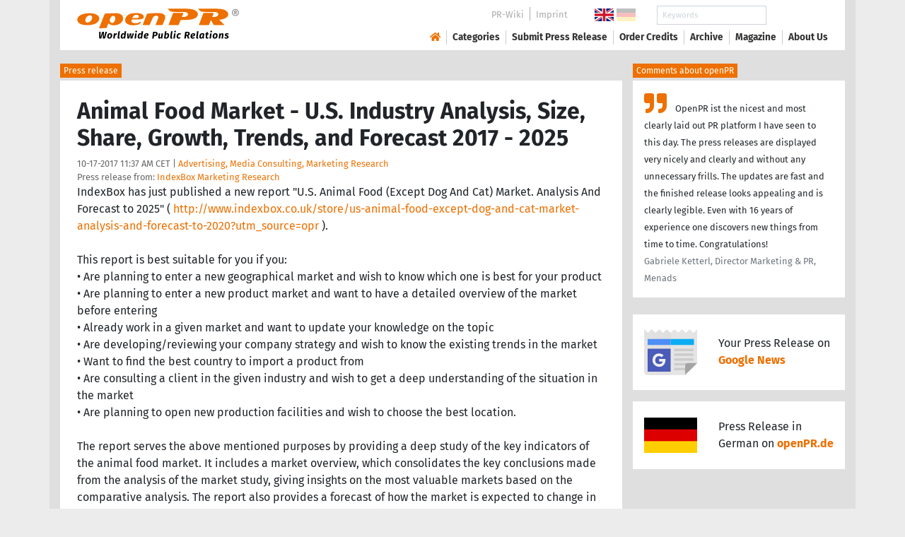

--- FILE ---
content_type: text/html; charset=utf-8
request_url: https://www.openpr.com/news/776189/animal-food-market-u-s-industry-analysis-size-share-growth-trends-and-forecast-2017-2025.html
body_size: 16189
content:
<!doctype html>
<html lang="en" prefix="og: http://ogp.me/ns/article#">
    <head>
        <meta charset="utf-8">
        <meta http-equiv="x-ua-compatible" content="ie=edge">
        <meta name="viewport" content="width=device-width, initial-scale=1, shrink-to-fit=no">

        <title>Animal Food Market - U.S. Industry Analysis, Size, Share,</title>

		<meta name="description" content="Press release - IndexBox Marketing Research - Animal Food Market - U.S. Industry Analysis, Size, Share, Growth, Trends, and Forecast 2017 - 2025 - published on openPR.com">
		<meta name="keywords" content="presses release,news release,public relations,media release,pressreleases,publicity,pr,marketing,advertising,pr service,pr marketing,pr strategy">

        <meta name="robots" content="noindex,follow,noarchive">

        

            <meta name="author" content="IndexBox Marketing Research">
            <meta name="date" content="2017-10-17T11:37:02+02:00">
            <meta name="publisher" content="openPR.com">

            <meta property="og:type" content="article">
            <meta property="og:site_name" content="openPR.com">
            <meta property="og:title" content="Animal Food Market - U.S. Industry Analysis, Size, Share, Growth, Trends, and Forecast 2017 - 2025">
            <meta property="og:url" content="https://www.openpr.com/news/776189/animal-food-market-u-s-industry-analysis-size-share-growth-trends-and-forecast-2017-2025.html">
            <meta property="og:locale" content="en">
            <meta property="og:description" content="IndexBox has just published a new report U S Animal Food Except Dog And Cat Market Analysis And Forecast to 2025 http www indexbox co uk store us animal food except dog and cat market analysis and forecast to 2020 ...">
            <meta property="article:published_time" content="2017-10-17T11:37:02+02:00">


		

        
        <link href="/css/fonts.css" rel="stylesheet">
        <link href="/css/openpr.css" rel="stylesheet">

        <link href="/css/fontawesome-5.15.4/css/all.min.css" rel="stylesheet" >
        <link href="/js/fancybox-3.3.5/jquery.fancybox.min.css"  rel="stylesheet">

        <meta name="theme-color" content="#ed7000">

        <link rel="alternate" type="application/rss+xml" title="Press releases" href="/rss.xml">


    
    <script>if(!("gdprAppliesGlobally" in window)){window.gdprAppliesGlobally=true}if(!("cmp_id" in window)||window.cmp_id<1){window.cmp_id=0}if(!("cmp_cdid" in window)){window.cmp_cdid="9c9a78b756fc"}if(!("cmp_params" in window)){window.cmp_params=""}if(!("cmp_host" in window)){window.cmp_host="d.delivery.consentmanager.net"}if(!("cmp_cdn" in window)){window.cmp_cdn="cdn.consentmanager.net"}if(!("cmp_proto" in window)){window.cmp_proto="https:"}if(!("cmp_codesrc" in window)){window.cmp_codesrc="1"}window.cmp_getsupportedLangs=function(){var b=["DE","EN","FR","IT","NO","DA","FI","ES","PT","RO","BG","ET","EL","GA","HR","LV","LT","MT","NL","PL","SV","SK","SL","CS","HU","RU","SR","ZH","TR","UK","AR","BS"];if("cmp_customlanguages" in window){for(var a=0;a<window.cmp_customlanguages.length;a++){b.push(window.cmp_customlanguages[a].l.toUpperCase())}}return b};window.cmp_getRTLLangs=function(){var a=["AR"];if("cmp_customlanguages" in window){for(var b=0;b<window.cmp_customlanguages.length;b++){if("r" in window.cmp_customlanguages[b]&&window.cmp_customlanguages[b].r){a.push(window.cmp_customlanguages[b].l)}}}return a};window.cmp_getlang=function(a){if(typeof(a)!="boolean"){a=true}if(a&&typeof(cmp_getlang.usedlang)=="string"&&cmp_getlang.usedlang!==""){return cmp_getlang.usedlang}return window.cmp_getlangs()[0]};window.cmp_extractlang=function(a){if(a.indexOf("cmplang=")!=-1){a=a.substr(a.indexOf("cmplang=")+8,2).toUpperCase();if(a.indexOf("&")!=-1){a=a.substr(0,a.indexOf("&"))}}else{a=""}return a};window.cmp_getlangs=function(){var g=window.cmp_getsupportedLangs();var c=[];var f=location.hash;var e=location.search;var j="cmp_params" in window?window.cmp_params:"";var a="languages" in navigator?navigator.languages:[];if(cmp_extractlang(f)!=""){c.push(cmp_extractlang(f))}else{if(cmp_extractlang(e)!=""){c.push(cmp_extractlang(e))}else{if(cmp_extractlang(j)!=""){c.push(cmp_extractlang(j))}else{if("cmp_setlang" in window&&window.cmp_setlang!=""){c.push(window.cmp_setlang.toUpperCase())}else{if("cmp_langdetect" in window&&window.cmp_langdetect==1){c.push(window.cmp_getPageLang())}else{if(a.length>0){for(var d=0;d<a.length;d++){c.push(a[d])}}if("language" in navigator){c.push(navigator.language)}if("userLanguage" in navigator){c.push(navigator.userLanguage)}}}}}}var h=[];for(var d=0;d<c.length;d++){var b=c[d].toUpperCase();if(b.length<2){continue}if(g.indexOf(b)!=-1){h.push(b)}else{if(b.indexOf("-")!=-1){b=b.substr(0,2)}if(g.indexOf(b)!=-1){h.push(b)}}}if(h.length==0&&typeof(cmp_getlang.defaultlang)=="string"&&cmp_getlang.defaultlang!==""){return[cmp_getlang.defaultlang.toUpperCase()]}else{return h.length>0?h:["EN"]}};window.cmp_getPageLangs=function(){var a=window.cmp_getXMLLang();if(a!=""){a=[a.toUpperCase()]}else{a=[]}a=a.concat(window.cmp_getLangsFromURL());return a.length>0?a:["EN"]};window.cmp_getPageLang=function(){var a=window.cmp_getPageLangs();return a.length>0?a[0]:""};window.cmp_getLangsFromURL=function(){var c=window.cmp_getsupportedLangs();var b=location;var m="toUpperCase";var g=b.hostname[m]()+".";var a=b.pathname[m]()+"/";var f=[];for(var e=0;e<c.length;e++){var j=a.substring(0,c[e].length+1);if(g.substring(0,c[e].length+1)==c[e]+"."){f.push(c[e][m]())}else{if(c[e].length==5){var k=c[e].substring(3,5)+"-"+c[e].substring(0,2);if(g.substring(0,k.length+1)==k+"."){f.push(c[e][m]())}}else{if(j==c[e]+"/"||j=="/"+c[e]){f.push(c[e][m]())}else{if(j==c[e].replace("-","/")+"/"||j=="/"+c[e].replace("-","/")){f.push(c[e][m]())}else{if(c[e].length==5){var k=c[e].substring(3,5)+"-"+c[e].substring(0,2);var h=a.substring(0,k.length+1);if(h==k+"/"||h==k.replace("-","/")+"/"){f.push(c[e][m]())}}}}}}}return f};window.cmp_getXMLLang=function(){var c=document.getElementsByTagName("html");if(c.length>0){var c=c[0]}else{c=document.documentElement}if(c&&c.getAttribute){var a=c.getAttribute("xml:lang");if(typeof(a)!="string"||a==""){a=c.getAttribute("lang")}if(typeof(a)=="string"&&a!=""){var b=window.cmp_getsupportedLangs();return b.indexOf(a.toUpperCase())!=-1||b.indexOf(a.substr(0,2).toUpperCase())!=-1?a:""}else{return""}}};(function(){var B=document;var C=B.getElementsByTagName;var o=window;var t="";var h="";var k="";var D=function(e){var i="cmp_"+e;e="cmp"+e+"=";var d="";var l=e.length;var G=location;var H=G.hash;var w=G.search;var u=H.indexOf(e);var F=w.indexOf(e);if(u!=-1){d=H.substring(u+l,9999)}else{if(F!=-1){d=w.substring(F+l,9999)}else{return i in o&&typeof(o[i])!=="function"?o[i]:""}}var E=d.indexOf("&");if(E!=-1){d=d.substring(0,E)}return d};var j=D("lang");if(j!=""){t=j;k=t}else{if("cmp_getlang" in o){t=o.cmp_getlang().toLowerCase();h=o.cmp_getlangs().slice(0,3).join("_");k=o.cmp_getPageLangs().slice(0,3).join("_");if("cmp_customlanguages" in o){var m=o.cmp_customlanguages;for(var x=0;x<m.length;x++){var a=m[x].l.toLowerCase();if(a==t){t="en"}}}}}var q=("cmp_proto" in o)?o.cmp_proto:"https:";if(q!="http:"&&q!="https:"){q="https:"}var n=("cmp_ref" in o)?o.cmp_ref:location.href;if(n.length>300){n=n.substring(0,300)}var z=function(d){var I=B.createElement("script");I.setAttribute("data-cmp-ab","1");I.type="text/javascript";I.async=true;I.src=d;var H=["body","div","span","script","head"];var w="currentScript";var F="parentElement";var l="appendChild";var G="body";if(B[w]&&B[w][F]){B[w][F][l](I)}else{if(B[G]){B[G][l](I)}else{for(var u=0;u<H.length;u++){var E=C(H[u]);if(E.length>0){E[0][l](I);break}}}}};var b=D("design");var c=D("regulationkey");var y=D("gppkey");var s=D("att");var f=o.encodeURIComponent;var g=false;try{g=B.cookie.length>0}catch(A){g=false}var p=q+"//"+o.cmp_host+"/delivery/cmp.php?";p+=("cmp_id" in o&&o.cmp_id>0?"id="+o.cmp_id:"")+("cmp_cdid" in o?"&cdid="+o.cmp_cdid:"")+"&h="+f(n);p+=(b!=""?"&cmpdesign="+f(b):"")+(c!=""?"&cmpregulationkey="+f(c):"")+(y!=""?"&cmpgppkey="+f(y):"");p+=(s!=""?"&cmpatt="+f(s):"")+("cmp_params" in o?"&"+o.cmp_params:"")+(g?"&__cmpfcc=1":"");z(p+"&l="+f(t)+"&ls="+f(h)+"&lp="+f(k)+"&o="+(new Date()).getTime());var r="js";var v=D("debugunminimized")!=""?"":".min";if(D("debugcoverage")=="1"){r="instrumented";v=""}if(D("debugtest")=="1"){r="jstests";v=""}z(q+"//"+o.cmp_cdn+"/delivery/"+r+"/cmp_final"+v+".js")})();window.cmp_addFrame=function(b){if(!window.frames[b]){if(document.body){var a=document.createElement("iframe");a.style.cssText="display:none";if("cmp_cdn" in window&&"cmp_ultrablocking" in window&&window.cmp_ultrablocking>0){a.src="//"+window.cmp_cdn+"/delivery/empty.html"}a.name=b;a.setAttribute("title","Intentionally hidden, please ignore");a.setAttribute("role","none");a.setAttribute("tabindex","-1");document.body.appendChild(a)}else{window.setTimeout(window.cmp_addFrame,10,b)}}};window.cmp_rc=function(c,b){var l="";try{l=document.cookie}catch(h){l=""}var j="";var f=0;var g=false;while(l!=""&&f<100){f++;while(l.substr(0,1)==" "){l=l.substr(1,l.length)}var k=l.substring(0,l.indexOf("="));if(l.indexOf(";")!=-1){var m=l.substring(l.indexOf("=")+1,l.indexOf(";"))}else{var m=l.substr(l.indexOf("=")+1,l.length)}if(c==k){j=m;g=true}var d=l.indexOf(";")+1;if(d==0){d=l.length}l=l.substring(d,l.length)}if(!g&&typeof(b)=="string"){j=b}return(j)};window.cmp_stub=function(){var a=arguments;__cmp.a=__cmp.a||[];if(!a.length){return __cmp.a}else{if(a[0]==="ping"){if(a[1]===2){a[2]({gdprApplies:gdprAppliesGlobally,cmpLoaded:false,cmpStatus:"stub",displayStatus:"hidden",apiVersion:"2.2",cmpId:31},true)}else{a[2](false,true)}}else{if(a[0]==="getUSPData"){a[2]({version:1,uspString:window.cmp_rc("__cmpccpausps","1---")},true)}else{if(a[0]==="getTCData"){__cmp.a.push([].slice.apply(a))}else{if(a[0]==="addEventListener"||a[0]==="removeEventListener"){__cmp.a.push([].slice.apply(a))}else{if(a.length==4&&a[3]===false){a[2]({},false)}else{__cmp.a.push([].slice.apply(a))}}}}}}};window.cmp_gpp_ping=function(){return{gppVersion:"1.1",cmpStatus:"stub",cmpDisplayStatus:"hidden",signalStatus:"not ready",supportedAPIs:["2:tcfeuv2","5:tcfcav1","7:usnat","8:usca","9:usva","10:usco","11:usut","12:usct"],cmpId:31,sectionList:[],applicableSections:[0],gppString:"",parsedSections:{}}};window.cmp_dsastub=function(){var a=arguments;a[0]="dsa."+a[0];window.cmp_gppstub(a)};window.cmp_gppstub=function(){var c=arguments;__gpp.q=__gpp.q||[];if(!c.length){return __gpp.q}var h=c[0];var g=c.length>1?c[1]:null;var f=c.length>2?c[2]:null;var a=null;var j=false;if(h==="ping"){a=window.cmp_gpp_ping();j=true}else{if(h==="addEventListener"){__gpp.e=__gpp.e||[];if(!("lastId" in __gpp)){__gpp.lastId=0}__gpp.lastId++;var d=__gpp.lastId;__gpp.e.push({id:d,callback:g});a={eventName:"listenerRegistered",listenerId:d,data:true,pingData:window.cmp_gpp_ping()};j=true}else{if(h==="removeEventListener"){__gpp.e=__gpp.e||[];a=false;for(var e=0;e<__gpp.e.length;e++){if(__gpp.e[e].id==f){__gpp.e[e].splice(e,1);a=true;break}}j=true}else{__gpp.q.push([].slice.apply(c))}}}if(a!==null&&typeof(g)==="function"){g(a,j)}};window.cmp_msghandler=function(d){var a=typeof d.data==="string";try{var c=a?JSON.parse(d.data):d.data}catch(f){var c=null}if(typeof(c)==="object"&&c!==null&&"__cmpCall" in c){var b=c.__cmpCall;window.__cmp(b.command,b.parameter,function(h,g){var e={__cmpReturn:{returnValue:h,success:g,callId:b.callId}};d.source.postMessage(a?JSON.stringify(e):e,"*")})}if(typeof(c)==="object"&&c!==null&&"__uspapiCall" in c){var b=c.__uspapiCall;window.__uspapi(b.command,b.version,function(h,g){var e={__uspapiReturn:{returnValue:h,success:g,callId:b.callId}};d.source.postMessage(a?JSON.stringify(e):e,"*")})}if(typeof(c)==="object"&&c!==null&&"__tcfapiCall" in c){var b=c.__tcfapiCall;window.__tcfapi(b.command,b.version,function(h,g){var e={__tcfapiReturn:{returnValue:h,success:g,callId:b.callId}};d.source.postMessage(a?JSON.stringify(e):e,"*")},b.parameter)}if(typeof(c)==="object"&&c!==null&&"__gppCall" in c){var b=c.__gppCall;window.__gpp(b.command,function(h,g){var e={__gppReturn:{returnValue:h,success:g,callId:b.callId}};d.source.postMessage(a?JSON.stringify(e):e,"*")},"parameter" in b?b.parameter:null,"version" in b?b.version:1)}if(typeof(c)==="object"&&c!==null&&"__dsaCall" in c){var b=c.__dsaCall;window.__dsa(b.command,function(h,g){var e={__dsaReturn:{returnValue:h,success:g,callId:b.callId}};d.source.postMessage(a?JSON.stringify(e):e,"*")},"parameter" in b?b.parameter:null,"version" in b?b.version:1)}};window.cmp_setStub=function(a){if(!(a in window)||(typeof(window[a])!=="function"&&typeof(window[a])!=="object"&&(typeof(window[a])==="undefined"||window[a]!==null))){window[a]=window.cmp_stub;window[a].msgHandler=window.cmp_msghandler;window.addEventListener("message",window.cmp_msghandler,false)}};window.cmp_setGppStub=function(a){if(!(a in window)||(typeof(window[a])!=="function"&&typeof(window[a])!=="object"&&(typeof(window[a])==="undefined"||window[a]!==null))){window[a]=window.cmp_gppstub;window[a].msgHandler=window.cmp_msghandler;window.addEventListener("message",window.cmp_msghandler,false)}};if(!("cmp_noiframepixel" in window)){window.cmp_addFrame("__cmpLocator")}if((!("cmp_disableusp" in window)||!window.cmp_disableusp)&&!("cmp_noiframepixel" in window)){window.cmp_addFrame("__uspapiLocator")}if((!("cmp_disabletcf" in window)||!window.cmp_disabletcf)&&!("cmp_noiframepixel" in window)){window.cmp_addFrame("__tcfapiLocator")}if((!("cmp_disablegpp" in window)||!window.cmp_disablegpp)&&!("cmp_noiframepixel" in window)){window.cmp_addFrame("__gppLocator")}if((!("cmp_disabledsa" in window)||!window.cmp_disabledsa)&&!("cmp_noiframepixel" in window)){window.cmp_addFrame("__dsaLocator")}window.cmp_setStub("__cmp");if(!("cmp_disabletcf" in window)||!window.cmp_disabletcf){window.cmp_setStub("__tcfapi")}if(!("cmp_disableusp" in window)||!window.cmp_disableusp){window.cmp_setStub("__uspapi")}if(!("cmp_disablegpp" in window)||!window.cmp_disablegpp){window.cmp_setGppStub("__gpp")}if(!("cmp_disabledsa" in window)||!window.cmp_disabledsa){window.cmp_setGppStub("__dsa")};</script>
    <style>.cmpboxwelcomeprps{display:none!important}</style>

    <script>
      window.dataLayer = window.dataLayer || [];
      function gtag(){dataLayer.push(arguments);}

      gtag('consent', 'default', {
        'ad_storage': 'denied',
        'analytics_storage': 'denied',
        'ad_user_data':'denied',
        'ad_personalization': 'denied',
        'wait_for_update': 500
      });

      dataLayer.push({
        'event': 'default_consent'
      });
    </script>

    <script async type="text/plain" class="cmplazyload" data-cmp-vendor="s905" data-cmp-ab="1" data-cmp-src="https://www.googletagmanager.com/gtag/js?id=G-VXQD7FPG1H"></script>
    <script type="text/plain" class="cmplazyload" data-cmp-vendor="s26" data-cmp-ab="1" data-cmp-purpose="c1">
    window.dataLayer = window.dataLayer || [];
    function gtag(){dataLayer.push(arguments);}
    gtag('js', new Date());
    gtag('config', 'G-VXQD7FPG1H');
    </script>


    <script>
      var _paq = window._paq = window._paq || [];
      _paq.push(["disableCookies"]);
      _paq.push(['trackPageView']);
      _paq.push(['enableLinkTracking']);
      (function() {
        var u="https://matomo.openpr.com/";
        _paq.push(['setTrackerUrl', u+'matomo.php']);
        _paq.push(['setSiteId', '17']);
        var d=document, g=d.createElement('script'), s=d.getElementsByTagName('script')[0];
        g.async=true; g.src=u+'matomo.js'; s.parentNode.insertBefore(g,s);
      })();
    </script>


    

    

        <meta name="google-site-verification" content="E5uQkWwBdLZ9VbsX0kD32DBip13IIcvLeJg_M3abr1Y" />
        <meta name="msvalidate.01" content="035797CB0A479CB391EFABCE65B129FB" />


        <script async class="cmplazyload" data-cmp-vendor="s1" type="text/plain" data-cmp-src="https://securepubads.g.doubleclick.net/tag/js/gpt.js"></script>


        

        <style>
        @media only screen and (max-width: 400px) {
            .mobile-nofloat {float:none !important; margin-left:0px !important; margin-top:10px !important; margin-bottom:10px !important;}
        }
        </style>


    </head>
    <body>


<!-- HEADER -->



    


    <header id="header" class="container pb-3 d-print-none">

        <div id="header-container" class="p-3 p-sm-2 px-sm-4">

            <div class="row no-gutters">

                <div id="header-l" class="col-auto align-self-center">

                    <a href="/">
                        <img width="230" height="46" id="header-logo" src="/fx/openpr-logo-slogan.svg" alt="openPR Logo">
                    </a>

                </div>

                <div id="header-r" class="col align-self-center">

                    <div class="row justify-content-end d-none d-xl-flex">

                        <div id="header-items" class="col-auto">

                            <ul>
                                <li><a href="/wiki/">PR-Wiki</a></li><li><a href="/news/imprint.html">Imprint</a></li>
                            </ul>

                        </div>

                        <div id="header-flags" class="col-auto">
                            <a class="active" href="https://www.openpr.com/"><img width="27" height="18" src="/fx/flagge-uk.svg" alt="openPR.com"></a>
                            <a href="https://www.openpr.de/"><img width="27" height="18" src="/fx/flagge-de.svg" alt="openPR.de"></a>
                        </div>

                        <div id="header-search" class="col-auto">
                            <form method="get" action="/news/searchresult.html">
                            <div class="input-group input-group-sm">
                              <input type="text" class="form-control" name="kw" placeholder="Keywords">
                              <div class="input-group-append">
                                <button class="btn" type="submit">Search &nbsp; <i class="fas fa-search"></i></button>
                              </div>
                            </div>
                            </form>
                        </div>

                    </div>

                    <div id="header-navigation" class="row no-gutters justify-content-end">

                        <span class="btn d-xl-none" id="sidr-menu">
                            <i class="fas fa-2x fa-bars"></i>
                        </span>

                        <nav class="navbar navbar-expand-xl" >

                            <div class="collapse navbar-collapse" id="navbarText">
                              <ul class="navbar-nav mr-auto">
                                <li class="nav-item active">
                                  <a title="openPR" class="nav-link" href="/"><i class="fas fa-home"></i></a>
                                </li>
                                <li class="nav-item dropdown">
                                  <a class="nav-link" href="/news/categories.html" aria-haspopup="true" aria-expanded="false">Categories</a>
                                  <div class="dropdown-menu">
                                    <a class="dropdown-item" href="/news/categories2-11-Advertising-Media-Consulting-Marketing-Research.html">Advertising, Media Consulting, Marketing Research</a>
                                    <a class="dropdown-item" href="/news/categories2-16-Arts-Culture.html">Arts & Culture</a>
                                    <a class="dropdown-item" href="/news/categories2-9-Associations-Organizations.html">Associations & Organizations</a>
                                    <a class="dropdown-item" href="/news/categories2-3-Business-Economy-Finances-Banking-Insurance.html">Business, Economy, Finances, Banking & Insurance</a>
                                    <a class="dropdown-item" href="/news/categories2-4-Energy-Environment.html">Energy & Environment</a>
                                    <a class="dropdown-item" href="/news/categories2-14-Fashion-Lifestyle-Trends.html">Fashion, Lifestyle, Trends</a>
                                    <a class="dropdown-item" href="/news/categories2-6-Health-Medicine.html">Health & Medicine</a>
                                    <a class="dropdown-item" href="/news/categories2-8-Industry-Real-Estate-Construction.html">Industry, Real Estate & Construction</a>
                                    <a class="dropdown-item" href="/news/categories2-1-IT-New-Media-Software.html">IT, New Media & Software</a>
                                    <a class="dropdown-item" href="/news/categories2-13-Leisure-Entertainment-Miscellaneous.html">Leisure, Entertainment, Miscellaneous</a>
                                    <a class="dropdown-item" href="/news/categories2-12-Logistics-Transport.html">Logistics & Transport</a>
                                    <a class="dropdown-item" href="/news/categories2-2-Media-Telecommunications.html">Media & Telecommunications</a>
                                    <a class="dropdown-item" href="/news/categories2-7-Politics-Law-Society.html">Politics, Law & Society</a>
                                    <a class="dropdown-item" href="/news/categories2-10-Science-Education.html">Science & Education</a>
                                    <a class="dropdown-item" href="/news/categories2-15-Sports.html">Sports</a>
                                    <a class="dropdown-item" href="/news/categories2-5-Tourism-Cars-Traffic.html">Tourism, Cars, Traffic</a>
                                    <a class="dropdown-item" href="/news/rssintegration.html">RSS-Newsfeeds</a>
                                  </div>
                                </li>
                                <li class="nav-item dropdown">
                                  <a class="nav-link" href="/news/submit.html" aria-haspopup="true" aria-expanded="false">Submit Press Release</a>
                                  <div class="dropdown-menu">
                                    <a class="dropdown-item" href="/news/submit.html">Submit Press Release <strong>Free of Charge</strong></a>
                                                                      </div>
                                </li>
                                <li class="nav-item">
                                  <a class="nav-link" href="https://service.open-pr.com/">Order Credits</a>
                                </li>
                                <li class="nav-item">
                                  <a class="nav-link" href="/news/archive.html">Archive</a>
                                </li>
                                <li class="nav-item">
                                  <a class="nav-link" href="/magazine/">Magazine</a>
                                </li>

                                <li class="nav-item dropdown">
                                  <a class="nav-link" href="/news/about.html" aria-haspopup="true" aria-expanded="false">About Us</a>
                                  <div class="dropdown-menu">
                                    <a class="dropdown-item" href="/news/about.html">About / FAQ</a>
                                    <a class="dropdown-item" href="/news/journalists.html">Newsletter</a>
                                    <a class="dropdown-item" href="/news/terms.html">Terms & Conditions</a>
                                    <a class="dropdown-item" href="https://www.einbock.com/datenschutz-en" target="_blank">Privacy Policy</a>
                                    <a class="dropdown-item" href="/news/imprint.html">Imprint</a>
                                  </div>
                                </li>

                              </ul>
                            </div>

                        </nav>

                    </div>

                </div>
            </div>

        </div>

    </header>


<!-- / HEADER -->


<!-- MAIN -->







<!-- MAIN -->

    <div id="main">

    <div class="container desk">

            <div class="desk-content pb-5">


                <div class="text-right pb-5 d-none d-print-block">

                    <a href="https://www.openpr.com/" title="openPR"><img src="/fx/openpr-logo-slogan.svg" alt="openPR Logo" title="openPR" style="max-width: 20em;"></a>

                </div>


                

        


<div class="caption">Press release</div>

<div class="box-container">

    <div class="box p-4">





        <h1>Animal Food Market - U.S. Industry Analysis, Size, Share, Growth, Trends, and Forecast 2017 - 2025</h1>

        <div class="pm-meta">

            10-17-2017 11:37 AM CET | <a href="/news/categories2-11-Advertising-Media-Consulting-Marketing-Research.html">Advertising, Media Consulting, Marketing Research</a><br>

            <h2 style="display: inline; font-weight: normal; font-size: 0.8rem; color: #666666;">Press release from: <a title="archive und pressrelease of IndexBox Marketing Research" href="/news/archive/164477/IndexBox-Marketing-Research.html">IndexBox Marketing Research</a></h2>

            
        </div>


        <div class="d-print-none"></div>IndexBox has just published a new report "U.S. Animal Food (Except Dog And Cat) Market. Analysis And Forecast to 2025" ( <span class="intext-a opr-li click-to-go-x" style="color:#ed7000; cursor:pointer;" data-url="https://opr.li/com/0529da6338d9d24b8b3ea4d303d276ca/" >http://www.indexbox.co.uk/store/us-animal-food-except-dog-and-cat-market-analysis-and-forecast-to-2020?utm_source=opr</span> ).<br />
<br />
This report is best suitable for you if you:<br />
• Are planning to enter a new geographical market and wish to know which one is best for your product<br />
• Are planning to enter a new product market and want to have a detailed overview of the market before entering<br />
• Already work in a given market and want to update your knowledge on the topic<br />
• Are developing/reviewing your company strategy and wish to know the existing trends in the market<br />
• Want to find the best country to import a product from<br />
• Are consulting a client in the given industry and wish to get a deep understanding of the situation in the market<br />
• Are planning to open new production facilities and wish to choose the best location.<br />
<br />
The report serves the above mentioned purposes by providing a deep study of the key indicators of the animal food market. It includes a market overview, which consolidates the key conclusions made from the analysis of the market study, giving insights on the most valuable markets based on the comparative analysis. The report also provides a forecast of how the market is expected to change in the coming years, based on historical trends, external and internal factors, and the main drivers changing the market. Each section contains a a detailed survey of the data provided. Specifically, the report outlines the historical developments and existing projections of animal food production volumes, consumption data, as well as producer prices. <br />
The trade section provides crucial data, such as historical data on imports/exports, changes in the direction of trade, as well as import/export prices. Analysis of animal food trade shows the opportunities that are opening before producers and suppliers in a changing market.<br />
<br />
Product coverage:  Chicken and turkey feed, supplements, concentrates, and premixes; Complete dairy cattle feed, supplements, concentrates, and premixes; Complete swine feed, supplements, concentrates, and premixes; Complete beef cattle feed, supplements, concentrates, and premixes; Other poultry and livestock feed; Other prepared animal feeds, including feeding materials and adjuncts; Specialty feeds; Other animal food manufacturing, nsk, total.<br />
<br />
Countries coverage: the U.S.<br />
<br />
Abstract:<br />
In 2015, the value of animal food production in the U.S. amounted to $32.8B, leveling off at the previous year level.Overall, the U.S. animal food output pursued a mild growth from 2007 to 2015. The total output figures increased at an average annual rate of +1.8%. The trend pattern, however, indicated some noticable fluctuations throughout the analyzed period. The growth pace was the most rapid in 2011, when the output figure increased by +21% from the previous year level. Over the period under review, the total value of animal food shipments  in the United States attained its maximum level of $35.2B in 2013. Afterwards, the growth in terms of the animal food production failed to regain its strength through to 2015. <br />
<br />
Chicken and turkey feed, supplements, concentrates, and premixes accounted for the highest share (36% in 2015) of U.S. animal food manufacturing, leaving a considerable room for complete dairy cattle feed, supplements, concentrates, and premixes (17%). The other related products with less notable individual shares together comprised approx. 47% of the total output.<br />
<br />
Data coverage: <br />
• Animal food market value and size; <br />
• Major trends in the animal food market; <br />
• Forecast of the market dynamics in the medium term; <br />
• Exports, imports and trade balance; <br />
• Import and export prices;<br />
• Life cycle of the animal food industry;<br />
• Number of establishments and their locations;<br />
• Animal food industry productivity.<br />
• Key market players and their profiles.<br />
<br />
Methodology:<br />
Our methodology consists of obtaining information from various trusted sources (both paid and open), which include, but are not limited to:<br />
• International official statistical agencies<br />
• Governmental statistical agencies<br />
• Official trade statistics<br />
• Paid trade databases<br />
• Industrial associations<br />
• Company reports<br />
• Industry experts.<br />
<br />
Companies mentioned: <br />
Southern States Cooperative,  <br />
Jbs United, Inc., <br />
Valley Proteins, <br />
Furst-Mcness Company, <br />
Hi-Pro Feeds, <br />
H.J. Baker & Bro., <br />
Milk Specialties Company, <br />
Stillwater Milling Company, <br />
Cooperative Producers, <br />
Kent Nutrition Group, <br />
Provimi North America, <br />
Purina Mills, Reconserve, <br />
ADM Alliance Nutrition, <br />
American Proteins, <br />
Goldsboro Milling Company, <br />
Farmers Union Industries, <br />
O.K. Industries, <br />
Vp Holdings Corporation, <br />
Equity Group - Kentucky Division LLC, <br />
Heartland Pet Foods Manufacturing, <br />
Blue Buffalo Pet Products, Inc.<br />
<br />
Our research team compare the information gathered, confirm it with sources when required, and analyze the collected data, developing a full clear picture of the market and coming up with the final numbers. It is crucial to understand the trends of the market, for which we do provide study, taking into account events in the market, in adjacent and related markets, raw material markets, and markets, which are the main demand creators for the product under research. As for the forecast, it is conducted using analytical models of data on consumption, production, exports, imports, prices, as well as the industry trends, economic trends, consumption trends, possible political and technological trends.<br />
<br />
Source: <span class="intext-a opr-li click-to-go-x" style="color:#ed7000; cursor:pointer;" data-url="https://opr.li/com/0529da6338d9d24b8b3ea4d303d276ca/" >http://www.indexbox.co.uk/store/us-animal-food-except-dog-and-cat-market-analysis-and-forecast-to-2020?utm_source=opr</span><br />
<br />
IndexBox is a leading market research publisher in the world. You can find more than 25,000 research reports in our web store, which cover global industries and regional markets. All the worldwide marketing data you need is at your fingertips.<br />
<br />
Company Name: IndexBox<br />
Contact Person: Kirill Bezverhi<br />
Email: kirill.bezverhi@indexbox.co.uk<br />
Phone: +44 20 3239 3063<br />
Adress: United Kingdom, 44 Main Street, Douglas, South Lanarkshire, Scotland, ML11 0QW<br><br><i>This release was published on openPR.</i>
        <br />


    </div>

    <div class="box-silver p-4 border-top">

        <div class="d-print-none">

            <p><small><strong> Permanent link to this press release: </strong></small></p>

                <div class="input-group">

                  <input type="text" id="permalink" title="Permalink" class="form-control" value="https://www.openpr.com/news/776189/animal-food-market-u-s-industry-analysis-size-share-growth-trends-and-forecast-2017-2025.html">

                  <div class="input-group-append">
                    <span class="btn btn-dark" onclick="$('#permalink').select(); document.execCommand('Copy'); return false;"><i class="fas fa-lg fa-angle-right"></i> Copy</span>
                  </div>

                </div>

        </div>

        <div style="line-height: normal;"><small> Please set a link in the press area of your homepage to this press release on openPR.  openPR disclaims liability for any content contained in this release. </small></div>

    </div>


    <div class="box p-4 border-top d-print-none">

    


            



        <div class="row align-items-center no-gutters  social-media-bar">

            
            <div class="col-auto social-media-icon"><a href="https://www.facebook.com/sharer/sharer.php?u=https%3A%2F%2Fwww.openpr.com%2Fnews%2F776189%2Fanimal-food-market-u-s-industry-analysis-size-share-growth-trends-and-forecast-2017-2025.html" class="social-media-bar-facebook py-2 px-3" target="_blank" rel="nofollow" title="Facebook"><i class="fab fa-facebook-f"></i><span> &nbsp; Share</span></a></div>
            <div class="col-auto social-media-icon"><a href="https://twitter.com/home?status=https%3A%2F%2Fwww.openpr.com%2Fnews%2F776189%2Fanimal-food-market-u-s-industry-analysis-size-share-growth-trends-and-forecast-2017-2025.html" class="social-media-bar-twitter py-2 px-3" target="_blank" rel="nofollow"><i class="fab fa-twitter" title="Twitter"></i><span> &nbsp; Tweet</span> </a></div>
            <div class="col-auto social-media-icon social-media-icon-whatsapp"><a href="whatsapp://send?text=https%3A%2F%2Fwww.openpr.com%2Fnews%2F776189%2Fanimal-food-market-u-s-industry-analysis-size-share-growth-trends-and-forecast-2017-2025.html" data-action="share/whatsapp/share" class="social-media-bar-whatsapp py-2 px-3" target="_blank" rel="nofollow" title="WhatsApp"><i class="fab fa-whatsapp"></i><span></span> </a></div>
            <div class="col-auto social-media-icon"><a href="mailto:?&subject=&body=https%3A%2F%2Fwww.openpr.com%2Fnews%2F776189%2Fanimal-food-market-u-s-industry-analysis-size-share-growth-trends-and-forecast-2017-2025.html" class="social-media-bar-email py-2 px-3" target="_blank" rel="nofollow" title="Email"><i class="fas fa-envelope"></i><span> &nbsp; Email</span> </a></div>
            <div class="col-auto social-media-icon"><a href="https://www.linkedin.com/shareArticle?mini=true&url=https%3A%2F%2Fwww.openpr.com%2Fnews%2F776189%2Fanimal-food-market-u-s-industry-analysis-size-share-growth-trends-and-forecast-2017-2025.html&title=" class="social-media-bar-linkedin py-2 px-3" target="_blank" rel="nofollow" title="LinkedIn"><i class="fab fa-linkedin"></i></a></div>



            <div class="col-auto social-media-rating d-none d-md-flex py-2 px-3">


                <div class="social-media-bar-sterne">


                   
            
                </div>


            </div>

            <div class="col social-media-pdf_print d-none d-lg-block">
                <a class="icon" href="javascript:window.print();" title="Print"><i class="fas fa-2x fa-print"></i></a>
            </div>

            <div class="social-media-bar-bg d-none"></div>

        </div>

    </div>


<script type="application/ld+json">
{
  "@context": "https://schema.org",
  "@type": "NewsArticle",

  "mainEntityOfPage": "https://www.openpr.com/news/776189/animal-food-market-u-s-industry-analysis-size-share-growth-trends-and-forecast-2017-2025.html",

  "datePublished": "2017-10-17T11:37:02+02:00",
  "dateModified": "2017-10-17T11:37:02+02:00",

  "headline": "Animal Food Market - U.S. Industry Analysis, Size, Share, Growth, Trends, and Forecast 2017 - 2025",

  
  "author": {
    "@type": "Person",
    "name": "IndexBox Marketing Research"
  },

  "keywords": "",


  "publisher": {
    "@type": "Organization",
    "name": "openPR",
    "logo": {
        "@type": "ImageObject",
        "url": "https://www.openpr.com/fx/openpr-logo-amp-186x50.png",
        "width": "186",
        "height": "50"
    }
  }

}
</script>


    <div class="box-silver p-4 border-top d-print-none">

        <h3 style="font-size: 0.8rem;">You can edit or delete your press release <em>Animal Food Market - U.S. Industry Analysis, Size, Share, Growth, Trends, and Forecast 2017 - 2025</em> here</h3>

        <p>

            <form style="display: inline" action="https://service.open-pr.com/checkout" method="post">
                <input name="details[pm_id]" value="776189" type="hidden">
                <input name="details[pm_titel]" value="Animal Food Market - U.S. Industry Analysis, Size, Share, Growth, Trends, and Forecast 2017 - 2025" type="hidden">
                <input name="details[pm_url]" value="https://www.openpr.com/news/776189/animal-food-market-u-s-industry-analysis-size-share-growth-trends-and-forecast-2017-2025.html" type="hidden">
                <input name="details[warenkorb][301]" value="1" type="hidden">
                <button type="submit" class="btn btn-dark"><i class="fas fa-lg fa-angle-right"></i> Delete press release</button>
            </form>

            <form style="display: inline" action="https://service.open-pr.com/checkout" method="post">
                <input name="details[pm_id]" value="776189" type="hidden">
                <input name="details[pm_titel]" value="Animal Food Market - U.S. Industry Analysis, Size, Share, Growth, Trends, and Forecast 2017 - 2025" type="hidden">
                <input name="details[pm_url]" value="https://www.openpr.com/news/776189/animal-food-market-u-s-industry-analysis-size-share-growth-trends-and-forecast-2017-2025.html" type="hidden">
                <input name="details[warenkorb][301]" value="1" type="hidden">
                <button type="submit" class="btn btn-dark"><i class="fas fa-lg fa-angle-right"></i> Edit press release</button>
            </form>

        </p>

        <small class="text-muted"><strong>News-ID: 776189 &bull; Views: <span id="views"> …</span></strong></small>

        <script>
        const xhr = new XMLHttpRequest();
        xhr.open("POST", "https://www.openpr.com/api/v1/statistics/ping/");
        xhr.setRequestHeader("Content-Type", "application/json; charset=UTF-8");
        xhr.onload = () => {
        if (xhr.readyState == 4 && xhr.status == 200) {
        const j = JSON.parse(xhr.responseText)
        document.getElementById("views").innerHTML = j.v;
        }
        };
        xhr.send(JSON.stringify({id: 776189}));
        </script>

    </div>




</div>




<div class="d-print-none">

    <br>

    <h2 class="caption" style="font-weight: normal; line-height: 1.5;">More Releases from <em>IndexBox Marketing Research</em></h2>

               <div>
                    <div class="row">


        
                        <div class="col-md-6">

                            <div class="pm-container pm-container-xl click-to-go" data-url="/news/940145/global-melon-seed-market-analysis-and-outlook-to-2025.html">

                                <div class="pm-box">


                                    

                                    <div class="pm-details">

                                        <div class="pm-meta">
                                            <span>02-12-2018</span> | <a class="pm-meta-category" href="/news/categories2-11-Advertising-Media-Consulting-Marketing-Research.html" title="Advertising, Media Consulting, Marketing Research">Advertising, Media Consulting, …</a> <br> <a href="/news/archive/164477/IndexBox-Marketing-Research.html">IndexBox Marketing Research</a>
                                        </div>


                                            <a class="pm-title" title="Global Melon Seed Market - Analysis and Outlook to 2025" href="/news/940145/global-melon-seed-market-analysis-and-outlook-to-2025.html">
                                                <div syle="min-height: 7rem;">
                                                    Global Melon Seed Market - Analysis and Outlook to 2025                                                </div>
                                            </a>


                                        <div class="pm-body">

                                            IndexBox has just published a new report "World: Melon Seed - Market Report. Analysis And Forecast To 2025" ( http://www.indexbox.co.uk/store/world-melon-seed-market-report-analysis-and-forecast-to-2020?utm_source=opr ).

This report covers an in-depth analysis of the global melon seed market. Within it, you will find out the latest data on market trends and opportunities by country, consumption, production and price developments, as well as the global trade (imports and exports). The outlook outlines the market prospects through 2025.

Countries<nobr>… <i class="orange pl-2 pr-1 fas fa-arrow-circle-right"></i></nobr>

                                        </div>

                                    </div>
                                </div>

                            </div>

                        </div>

        
                        <div class="col-md-6">

                            <div class="pm-container pm-container-xl click-to-go" data-url="/news/918633/usa-explosive-market-analysis-and-outlook-to-2025.html">

                                <div class="pm-box">


                                    

                                    <div class="pm-details">

                                        <div class="pm-meta">
                                            <span>01-26-2018</span> | <a class="pm-meta-category" href="/news/categories2-11-Advertising-Media-Consulting-Marketing-Research.html" title="Advertising, Media Consulting, Marketing Research">Advertising, Media Consulting, …</a> <br> <a href="/news/archive/164477/IndexBox-Marketing-Research.html">IndexBox Marketing Research</a>
                                        </div>


                                            <a class="pm-title" title="USA Explosive Market - Analysis and Outlook to 2025" href="/news/918633/usa-explosive-market-analysis-and-outlook-to-2025.html">
                                                <div syle="min-height: 7rem;">
                                                    USA Explosive Market - Analysis and Outlook to 2025                                                </div>
                                            </a>


                                        <div class="pm-body">

                                            IndexBox has just released a new report "U.S. Explosives Market - Analysis And Forecast to 2025" ( http://www.indexbox.io/store/us-explosives-market-analysis-and-forecast-to-2020/?utm_source=opr ).

According to the report, the value of explosive production in the U.S. totaled $1.7B in 2016, lowering by -11.4% Y-o-Y. Overall, the U.S. explosive output pursued a moderate decline from 2007 to 2016. The total output figures decreased at an average annual rate of 0.0%. The trend pattern remained relatively stable, with<nobr>… <i class="orange pl-2 pr-1 fas fa-arrow-circle-right"></i></nobr>

                                        </div>

                                    </div>
                                </div>

                            </div>

                        </div>

        
                        <div class="col-md-6">

                            <div class="pm-container pm-container-xl click-to-go" data-url="/news/832338/us-computer-terminal-market-analysis-2017-forecast-to-2025.html">

                                <div class="pm-box">


                                    

                                    <div class="pm-details">

                                        <div class="pm-meta">
                                            <span>11-24-2017</span> | <a class="pm-meta-category" href="/news/categories2-11-Advertising-Media-Consulting-Marketing-Research.html" title="Advertising, Media Consulting, Marketing Research">Advertising, Media Consulting, …</a> <br> <a href="/news/archive/164477/IndexBox-Marketing-Research.html">IndexBox Marketing Research</a>
                                        </div>


                                            <a class="pm-title" title="US Computer Terminal Market Analysis 2017 - Forecast to 2025" href="/news/832338/us-computer-terminal-market-analysis-2017-forecast-to-2025.html">
                                                <div syle="min-height: 7rem;">
                                                    US Computer Terminal Market Analysis 2017 - Forecast to 2025                                                </div>
                                            </a>


                                        <div class="pm-body">

                                            IndexBox has just published a new report "U.S. Computer Terminal And Other Computer Peripheral Equipment Market. Analysis And Forecast to 2025" ( http://www.indexbox.co.uk/store/us-computer-terminal-and-other-computer-peripheral-equipment-market-analysis-and-forecast-to-2020?utm_source=opr ).

This report is best suitable for you if you:
• Are planning to enter a new geographical market and wish to know which one is best for your product
• Are planning to enter a new product market and want to have a detailed overview of the market before<nobr>… <i class="orange pl-2 pr-1 fas fa-arrow-circle-right"></i></nobr>

                                        </div>

                                    </div>
                                </div>

                            </div>

                        </div>

        
                        <div class="col-md-6">

                            <div class="pm-container pm-container-xl click-to-go" data-url="/news/830713/us-small-arms-and-ordnance-accessories-market-2017-2025.html">

                                <div class="pm-box">


                                    

                                    <div class="pm-details">

                                        <div class="pm-meta">
                                            <span>11-23-2017</span> | <a class="pm-meta-category" href="/news/categories2-11-Advertising-Media-Consulting-Marketing-Research.html" title="Advertising, Media Consulting, Marketing Research">Advertising, Media Consulting, …</a> <br> <a href="/news/archive/164477/IndexBox-Marketing-Research.html">IndexBox Marketing Research</a>
                                        </div>


                                            <a class="pm-title" title="US Small Arms and Ordnance Accessories Market 2017-2025" href="/news/830713/us-small-arms-and-ordnance-accessories-market-2017-2025.html">
                                                <div syle="min-height: 7rem;">
                                                    US Small Arms and Ordnance Accessories Market 2017-2025                                                </div>
                                            </a>


                                        <div class="pm-body">

                                            IndexBox has just published a new report "U.S. Small Arms, Ordnance, And Ordnance Accessories Market. Analysis And Forecast to 2025" ( http://www.indexbox.co.uk/store/us-small-arms-ordnance-and-ordnance-accessories-market-analysis-and-forecast-to-2020?utm_source=opr ).

This report is best suitable for you if you:
• Are planning to enter a new geographical market and wish to know which one is best for your product
• Are planning to enter a new product market and want to have a detailed overview of the market before entering
•<nobr>… <i class="orange pl-2 pr-1 fas fa-arrow-circle-right"></i></nobr>

                                        </div>

                                    </div>
                                </div>

                            </div>

                        </div>

        


                    </div>
               </div>


    
        <p><a href="/news/archive/164477/IndexBox-Marketing-Research.html"><i class="orange pl-2 pr-1 fas fa-arrow-circle-right"></i> All 4 Releases</a></p>

    
</div>






    <div class="d-print-none">

        <br>

        <h2 class="caption" style="font-weight: normal; line-height: 1.5;">More Releases for <em>Animal</em></h2>

               <div>
                    <div class="row">


        
                        <div class="col-md-6">

                            <div class="pm-container pm-container-xl click-to-go" data-url="/news/2991592/animal-health-market-sets-the-table-for-continued-growth-zoetis">

                                <div class="pm-box">


                                    
                                    <div class="pm-img">
                                         <div class="pm-img-4-3" style="background-image: url(https://cdn.open-pr.com/W/3/W328523330_g.jpg);"></div>
                                    </div>

                                    

                                    <div class="pm-details">

                                        <div class="pm-meta">
                                            <span>03-28-2023</span> | <a class="pm-meta-category" href="/news/categories2-11-Advertising-Media-Consulting-Marketing-Research.html" title="Advertising, Media Consulting, Marketing Research">Advertising, Media Consulting, …</a> <br> <a href="/news/archive/217242/AMA-Research-Media-LLP.html">AMA Research & Media LLP</a>
                                        </div>


                                            <a class="pm-title" title="Animal Health Market Sets the Table for Continued Growth : Zoetis Animal Healthcare, Bayer Animal Health, Ceva Animal Healthcare, Heska" href="/news/2991592/animal-health-market-sets-the-table-for-continued-growth-zoetis">
                                                <div syle="min-height: 7rem;">
                                                    Animal Health Market Sets the Table for Continued Growth : Zoetis Animal Healthc …                                                </div>
                                            </a>


                                        <div class="pm-body">

                                            Advance Market Analytics published a new research publication on "Animal Health Market Insights, to 2028" with 232 pages and enriched with self-explained Tables and charts in presentable format. In the Study you will find new evolving Trends, Drivers, Restraints, Opportunities generated by targeting market associated stakeholders. The growth of the Animal Health market was mainly driven by the increasing R&D spending across the world. Some of the key players profiled<nobr>… <i class="orange pl-2 pr-1 fas fa-arrow-circle-right"></i></nobr>

                                        </div>

                                    </div>
                                </div>

                            </div>

                        </div>

        
                        <div class="col-md-6">

                            <div class="pm-container pm-container-xl click-to-go" data-url="/news/1777911/[base64].html">

                                <div class="pm-box">


                                    
                                    <div class="pm-img">
                                         <div class="pm-img-4-3" style="background-image: url(https://cdn.open-pr.com/S/6/S617478953_g.jpg);"></div>
                                    </div>

                                    

                                    <div class="pm-details">

                                        <div class="pm-meta">
                                            <span>06-17-2019</span> | <a class="pm-meta-category" href="/news/categories2-6-Health-Medicine.html" title="Health & Medicine">Health & Medicine</a> <br> <a href="/news/archive/147860/Worldwide-Market-Reports.html">Worldwide Market Reports</a>
                                        </div>


                                            <a class="pm-title" title="Animal Antimicrobials and Antibiotics Market 2023 Growth and Development By Bioniche Animal Health, Fort Dodge Animal Health, Bayer Animal Health, Elanco Animal Health, Ceva Sante Animale S.A., Merck Animal Health" href="/news/1777911/[base64].html">
                                                <div syle="min-height: 7rem;">
                                                    Animal Antimicrobials and Antibiotics Market 2023 Growth and Development By Bion …                                                </div>
                                            </a>


                                        <div class="pm-body">

                                            Antibiotics, also called antibacterials, are a type of antimicrobial drug used in the treatment and prevention of bacterial infections. They may either kill or inhibit the growth of bacteria. Animal Antimicrobials and Antibiotics includes Premixes, Oral Powders, Oral Solutions and Injections on the base of classification, which represent 12.4%, 14.4%, 10.4% and 56.6% of global Animal Antimicrobials and Antibiotics market.

Get Sample Copy: https://www.worldwidemarketreports.com/sample/273708 

Farm Animals and Companion Animals are the<nobr>… <i class="orange pl-2 pr-1 fas fa-arrow-circle-right"></i></nobr>

                                        </div>

                                    </div>
                                </div>

                            </div>

                        </div>

        
                        <div class="col-md-6">

                            <div class="pm-container pm-container-xl click-to-go" data-url="/news/1714599/animal-healthcare-market-analysis-focusing-on-top-key-players-merck-bayer-animal-health-boehringer-ingelheim-animal-hipra-phirbo-animal-health-ouro-fino-saude-animal-more.html">

                                <div class="pm-box">


                                    
                                    <div class="pm-img">
                                         <div class="pm-img-4-3" style="background-image: url(https://cdn.open-pr.com/S/4/S423119759_g.jpg);"></div>
                                    </div>

                                    

                                    <div class="pm-details">

                                        <div class="pm-meta">
                                            <span>04-23-2019</span> | <a class="pm-meta-category" href="/news/categories2-3-Business-Economy-Finances-Banking-Insurance.html" title="Business, Economy, Finances, Banking & Insurance">Business, Economy, Finances, B …</a> <br> <a href="/news/archive/147860/Worldwide-Market-Reports.html">Worldwide Market Reports</a>
                                        </div>


                                            <a class="pm-title" title="Animal Healthcare Market Analysis Focusing on Top Key Players - Merck, Bayer Animal Health, Boehringer Ingelheim Animal, Hipra, Phirbo Animal Health, Ouro Fino Saude Animal & More" href="/news/1714599/animal-healthcare-market-analysis-focusing-on-top-key-players-merck-bayer-animal-health-boehringer-ingelheim-animal-hipra-phirbo-animal-health-ouro-fino-saude-animal-more.html">
                                                <div syle="min-height: 7rem;">
                                                    Animal Healthcare Market Analysis Focusing on Top Key Players - Merck, Bayer Ani …                                                </div>
                                            </a>


                                        <div class="pm-body">

                                            Worldwide Market Reports recently released on the Animal Healthcare market for the forecast period, 2017 – 2022 is involved in screening the business environment and the companies operating in the Animal Healthcare industry. Importantly, the research sheds a lot of light on their winning strategies to help stakeholders, business owners, and field marketing executives stay ahead in the competition. Besides, the industry is thoroughly weighed upon on the basis of<nobr>… <i class="orange pl-2 pr-1 fas fa-arrow-circle-right"></i></nobr>

                                        </div>

                                    </div>
                                </div>

                            </div>

                        </div>

        
                        <div class="col-md-6">

                            <div class="pm-container pm-container-xl click-to-go" data-url="/news/1489919/animal-model-market-trends-animal-model-market-growth-animal-model-market-size-animal-model-market-keyplayers.html">

                                <div class="pm-box">


                                    
                                    <div class="pm-img">
                                         <div class="pm-img-4-3" style="background-image: url(https://cdn.open-pr.com/S/1/S111485028_g.jpg);"></div>
                                    </div>

                                    

                                    <div class="pm-details">

                                        <div class="pm-meta">
                                            <span>01-11-2019</span> | <a class="pm-meta-category" href="/news/categories2-3-Business-Economy-Finances-Banking-Insurance.html" title="Business, Economy, Finances, Banking & Insurance">Business, Economy, Finances, B …</a> <br> <a href="/news/archive/194947/FACTMR.html">FACTMR.</a>
                                        </div>


                                            <a class="pm-title" title="Animal Model Market trends, Animal Model Market growth, Animal Model Market size, Animal Model Market keyplayers" href="/news/1489919/animal-model-market-trends-animal-model-market-growth-animal-model-market-size-animal-model-market-keyplayers.html">
                                                <div syle="min-height: 7rem;">
                                                    Animal Model Market trends, Animal Model Market growth, Animal Model Market size …                                                </div>
                                            </a>


                                        <div class="pm-body">

                                            Key Findings of Animal Model Market

Developing Regions to Overpower Developed Ones With Regard to Demand

The Asian territory is on the verge of evolving as the next big destination for animal models. This growth can be attributed to various factors such as American and European pharmaceutical companies diversifying their research activities to curtail extra expenses and save costs. Although U.S and Europe have retained their legacy in the global market, their<nobr>… <i class="orange pl-2 pr-1 fas fa-arrow-circle-right"></i></nobr>

                                        </div>

                                    </div>
                                </div>

                            </div>

                        </div>

        
                        <div class="col-md-6">

                            <div class="pm-container pm-container-xl click-to-go" data-url="/news/1404390/[base64].html">

                                <div class="pm-box">


                                    
                                    <div class="pm-img">
                                         <div class="pm-img-4-3" style="background-image: url(https://cdn.open-pr.com/R/b/Rb28359747_g.jpg);"></div>
                                    </div>

                                    

                                    <div class="pm-details">

                                        <div class="pm-meta">
                                            <span>11-28-2018</span> | <a class="pm-meta-category" href="/news/categories2-6-Health-Medicine.html" title="Health & Medicine">Health & Medicine</a> <br> <a href="/news/archive/207402/RESEARCH-REPORTS-INC-MARKET-RESEARCH.html">RESEARCH REPORTS INC - MARKET RESEARCH</a>
                                        </div>


                                            <a class="pm-title" title="Animal Growth Promoter Market Outlook To 2023 – Bayer Animal Health, Biomin, Bioniche Animal Health, Boehringer Ingelheim, Cargill Animal Health, Merck Animal Health, Royal DSM N.V., Elanco Animal Healt, Bupo Animal Health, Zoetis Inc." href="/news/1404390/[base64].html">
                                                <div syle="min-height: 7rem;">
                                                    Animal Growth Promoter Market Outlook To 2023 – Bayer Animal Health, Biomin, B …                                                </div>
                                            </a>


                                        <div class="pm-body">

                                            Nov 2018, New York USA (News)- Different categories of feed additives for farm animals are referred to as natural growth promoters (NGPs) or non-antibiotic growth promoters. They are commonly regarded as favorable alternatives to antibiotic growth promoters (AGPs) in livestock production. NGPs include predominantly organic acids, probiotics, prebiotics, synbiotics, phytogenics, tannins, feed enzymes and immune stimulants, an ongoing search for alternatives has created a large variety of NGPs for pigs,<nobr>… <i class="orange pl-2 pr-1 fas fa-arrow-circle-right"></i></nobr>

                                        </div>

                                    </div>
                                </div>

                            </div>

                        </div>

        
                        <div class="col-md-6">

                            <div class="pm-container pm-container-xl click-to-go" data-url="/news/1368416/animal-antimicrobials-and-antibiotics-market-key-players-animal-health-bayer-animal-health-elanco-animal-heath-zoetis-pfizer-animal-health-and-vibrac.html">

                                <div class="pm-box">


                                    
                                    <div class="pm-img">
                                         <div class="pm-img-4-3" style="background-image: url(https://cdn.open-pr.com/R/b/Rb1448289_g.jpg);"></div>
                                    </div>

                                    

                                    <div class="pm-details">

                                        <div class="pm-meta">
                                            <span>11-14-2018</span> | <a class="pm-meta-category" href="/news/categories2-6-Health-Medicine.html" title="Health & Medicine">Health & Medicine</a> <br> <a href="/news/archive/121146/Allied-Market-Research.html">Allied Market Research</a>
                                        </div>


                                            <a class="pm-title" title="Animal Antimicrobials and Antibiotics Market Key Players : Animal Health, Bayer Animal Health, Elanco Animal Heath, Zoetis (Pfizer Animal Health) and Vibrac" href="/news/1368416/animal-antimicrobials-and-antibiotics-market-key-players-animal-health-bayer-animal-health-elanco-animal-heath-zoetis-pfizer-animal-health-and-vibrac.html">
                                                <div syle="min-height: 7rem;">
                                                    Animal Antimicrobials and Antibiotics Market Key Players : Animal Health, Bayer  …                                                </div>
                                            </a>


                                        <div class="pm-body">

                                            The term antibiotic or antimicrobial is used for those agents who kill or inhibit the growth of microorganism. The antimicrobials products have significant benefits to the animal and to human food safety. There are researches, which have proven that an increase in the rate of animal illness results in higher rate of human illness. Therefore, livestock dealers depend on animal antibiotics to provide safe food. The scope of this report<nobr>… <i class="orange pl-2 pr-1 fas fa-arrow-circle-right"></i></nobr>

                                        </div>

                                    </div>
                                </div>

                            </div>

                        </div>

        


                    </div>
               </div>

    </div>



            </div>


        
            <aside class="desk-aside pb-5 d-print-none">

                



    



                <div class="mb-4">

                    <div class="caption">Comments about openPR</div>

                    <div class="box p-3 mb-3">

                        <span class="orange">

                            <i class="fas fa-quote-right fa-2x"></i> &nbsp;

                        </span>

                        <small>

                        OpenPR ist the nicest and most clearly laid out PR platform I have seen to this day. The press releases are displayed very nicely and clearly and without any unnecessary frills. The updates are fast and the finished release looks appealing and is clearly legible. Even with 16 years of experience one discovers new things from time to time. Congratulations!<br><span class="text-muted">Gabriele Ketterl, Director Marketing &amp; PR, Menads</span>
                        </small>

                    </div>

                </div>

                <div class="box box-highlight p-3 mb-3">

                    <div class="row align-items-center">
                        <div class="col-auto">
                            <img src="/fx/logo-google-news.svg" width="75" height="75" alt="">
                        </div>
                        <div class="col">
                            Your Press Release on <a href="https://www.google.com/search?hl=en&gl=us&tbm=nws&q=openpr.com" target="_blank" rel="nofollow"><strong>Google News</strong></a>
                        </div>
                    </div>

                </div>

                <div class="box box-highlight p-3 mb-4">

                    <div class="row align-items-center">
                        <div class="col-auto">
                            <img src="/fx/flagge-de.svg" width="75" height="50" alt="">
                        </div>
                        <div class="col">
                            Press Release in German on <a href="https://www.openpr.de" target="_blank"><strong>openPR.de</strong></a>
                        </div>
                    </div>

                </div>


            </aside>

        
        </div>

    </div>


<!-- COPYRIGHT -->

    <div id="copyright" class="pt-4 pb-5">

        <div class="container">

            <div class="row">
                <div class="col-auto">© 2004 - 2026 openPR. All rights reserved.</div>
                <div class="col d-print-none text-center text-white">
                    made & hosted in &nbsp; <img src="https://www.openpr.com/fx/flagge-de.svg" width="900" height="600" style="width: 1.5em; height: auto;" alt="Germany">
                </div>
                <div class="col-12 col-md-auto d-print-none">
                    <a class="text-white" href="/news/about.html">FAQ</a> <span class="py-4">|</span> <a class="text-white" href="/news/imprint.html">Imprint</a> <span class="py-4">|</span> <a class="text-white" href="https://www.einbock.com/datenschutz-en" target="_blank">Privacy Policy</a> <span class="py-4">|</span> <a class="text-white" href="/news/terms.html">Terms & Conditions</a> <span class="py-4">|</span> <a class="text-white" href="/news/imprint.html">Contact Point DSA</a> <span class="py-4">|</span> <a class="text-white" href="/news/imprint.html#dsa">Reporting Form DSA</a> <span class="py-4">|</span> <span style="cursor:pointer; color:#ed7000 !important;" onclick="__cmp( 'showScreenAdvanced' );">Cookie Settings</span>
                </div>
            </div>

        </div>

    </div>

<!-- / COPYRIGHT -->



<!-- SIDR -->

<div class="d-print-none" id="sidr">

    <div id="sidr-header" class="px-3 pt-2 pb-3">

        <div class="row pb-3">
            <div class="col align-self-center py-3">

                <a href="https://www.openpr.com/">
                    <img id="sidr-logo" src="/fx/openpr-logo.svg" alt="openPR Logo">
                </a>

            </div>
            <div class="col text-right align-self-start">

                <span id="sidr-close">
                    <i class="far fa-2x fa-times-circle"></i>
                </span>

            </div>
        </div>

        <form class="form-inline" method="post" action="/news/searchresult.html">

            <div class="input-group input-group-sm">
              <input type="text" class="form-control" name="kw" placeholder="Your Keywords ...">
              <div class="input-group-append">
                <button class="btn" type="button">Search &nbsp; <i class="fas fa-search"></i></button>
              </div>
            </div>

        </form>

    </div>

    <div id="sidr-main" class="navbar">
      <div class="collapse navbar-collapse show">
                              <ul class="navbar-nav mr-auto">
                                <li class="nav-item active">
                                  <a title="openPR" class="nav-link" href="/">Home</a>
                                </li>
                                <li class="nav-item dropdown">
                                  <a class="nav-link dropdown-toggle" href="/news/archiv.html" data-toggle="dropdown" aria-haspopup="true" aria-expanded="false">Categories</a>
                                  <div class="dropdown-menu">
                                    <a class="dropdown-item" href="/news/categories2-11-Advertising-Media-Consulting-Marketing-Research.html">Advertising, Media Consulting, Marketing Research</a>
                                    <a class="dropdown-item" href="/news/categories2-16-Arts-Culture.html">Arts & Culture</a>
                                    <a class="dropdown-item" href="/news/categories2-9-Associations-Organizations.html">Associations & Organizations</a>
                                    <a class="dropdown-item" href="/news/categories2-3-Business-Economy-Finances-Banking-Insurance.html">Business, Economy, Finances, Banking & Insurance</a>
                                    <a class="dropdown-item" href="/news/categories2-4-Energy-Environment.html">Energy & Environment</a>
                                    <a class="dropdown-item" href="/news/categories2-14-Fashion-Lifestyle-Trends.html">Fashion, Lifestyle, Trends</a>
                                    <a class="dropdown-item" href="/news/categories2-6-Health-Medicine.html">Health & Medicine</a>
                                    <a class="dropdown-item" href="/news/categories2-8-Industry-Real-Estate-Construction.html">Industry, Real Estate & Construction</a>
                                    <a class="dropdown-item" href="/news/categories2-1-IT-New-Media-Software.html">IT, New Media & Software</a>
                                    <a class="dropdown-item" href="/news/categories2-13-Leisure-Entertainment-Miscellaneous.html">Leisure, Entertainment, Miscellaneous</a>
                                    <a class="dropdown-item" href="/news/categories2-12-Logistics-Transport.html">Logistics & Transport</a>
                                    <a class="dropdown-item" href="/news/categories2-2-Media-Telecommunications.html">Media & Telecommunications</a>
                                    <a class="dropdown-item" href="/news/categories2-7-Politics-Law-Society.html">Politics, Law & Society</a>
                                    <a class="dropdown-item" href="/news/categories2-10-Science-Education.html">Science & Education</a>
                                    <a class="dropdown-item" href="/news/categories2-15-Sports.html">Sports</a>
                                    <a class="dropdown-item" href="/news/categories2-5-Tourism-Cars-Traffic.html">Tourism, Cars, Traffic</a>
                                    <a class="dropdown-item" href="/news/rssintegration.html">RSS-Newsfeeds</a>
                                  </div>
                                </li>
                                <li class="nav-item dropdown">
                                  <a class="nav-link dropdown-toggle" href="/news/submit.html" data-toggle="dropdown" aria-haspopup="true" aria-expanded="false">Submit Press Release</a>
                                  <div class="dropdown-menu">
                                    <a class="dropdown-item" href="/news/submit.html">Submit Press Release <strong>Free of Charge</strong></a>
                                    <a class="dropdown-item" href="https://www.openpr.de/news/einstellen.html">Pressemitteilung kostenlos veröffentlichen &nbsp; <img width="21" height="14"  src="/fx/flagge-de.svg" alt="openPR.de"></a>
                                  </div>
                                </li>
                                <li class="nav-item">
                                  <a class="nav-link" href="https://service.open-pr.com/">Order Credits</a>
                                </li>

                                <li class="nav-item">
                                  <a class="nav-link" href="https://www.openpr.com/news/archive.html">Archive</a>
                                </li>

                                <li class="nav-item">
                                  <a class="nav-link" href="/magazine/">Magazine</a>
                                </li>

                                <li class="nav-item">
                                  <a class="nav-link" href="/wiki/">PR-Wiki</a>
                                </li>

                                <li class="nav-item dropdown">
                                  <a class="nav-link" href="/news/about.html" aria-haspopup="true" aria-expanded="false">About Us</a>
                                  <div class="dropdown-menu">
                                    <a class="dropdown-item" href="/news/about.html">About / FAQ</a>
                                    <a class="dropdown-item" href="/news/journalists.html">Newsletter</a>
                                    <a class="dropdown-item" href="/news/terms.html">Terms & Conditions</a>
                                    <a class="dropdown-item" href="https://www.einbock.com/datenschutz-en" target="_blank">Privacy Policy</a>
                                    <a class="dropdown-item" href="/news/imprint.html">Imprint</a>
                                  </div>
                                </li>

                              </ul>
                            </div>
    </div>

    <div id="sidr-footer" class="px-3 py-4 mb-4">

        <a class="mr-2 active" href="https://www.openpr.com/"><img width="36" height="24" src="/fx/flagge-uk.svg" alt="openPR.com"></a>
        <a class="mr-2" href="https://www.openpr.de/"><img width="36" height="24" src="/fx/flagge-de.svg" alt="openPR.de"></a>

    </div>

</div>

<!-- / SIDR -->



<!-- JS -->

    <script src="/js/jquery-3.6.3/jquery-3.6.3.min.js"></script>

    <script>

    jQuery.event.special.touchstart = {
        setup: function( _, ns, handle ) {
            this.addEventListener("touchstart", handle, { passive: !ns.includes("noPreventDefault") });
        }
    };
    jQuery.event.special.touchmove = {
        setup: function( _, ns, handle ) {
            this.addEventListener("touchmove", handle, { passive: !ns.includes("noPreventDefault") });
        }
    };
    jQuery.event.special.wheel = {
        setup: function( _, ns, handle ){
            this.addEventListener("wheel", handle, { passive: true });
        }
    };
    jQuery.event.special.mousewheel = {
        setup: function( _, ns, handle ){
            this.addEventListener("mousewheel", handle, { passive: true });
        }
    };

    </script>


    <script src="/js/bootstrap-4.6.2/bootstrap.bundle.min.js"></script>

    <script src="/js/sidr-2.2.1/jquery.sidr.min.js"></script>
    <script src="/js/fancybox-3.3.5/jquery.fancybox.min.js"></script>

    <script src="/js/openpr.js"></script>

    </body>
</html>
